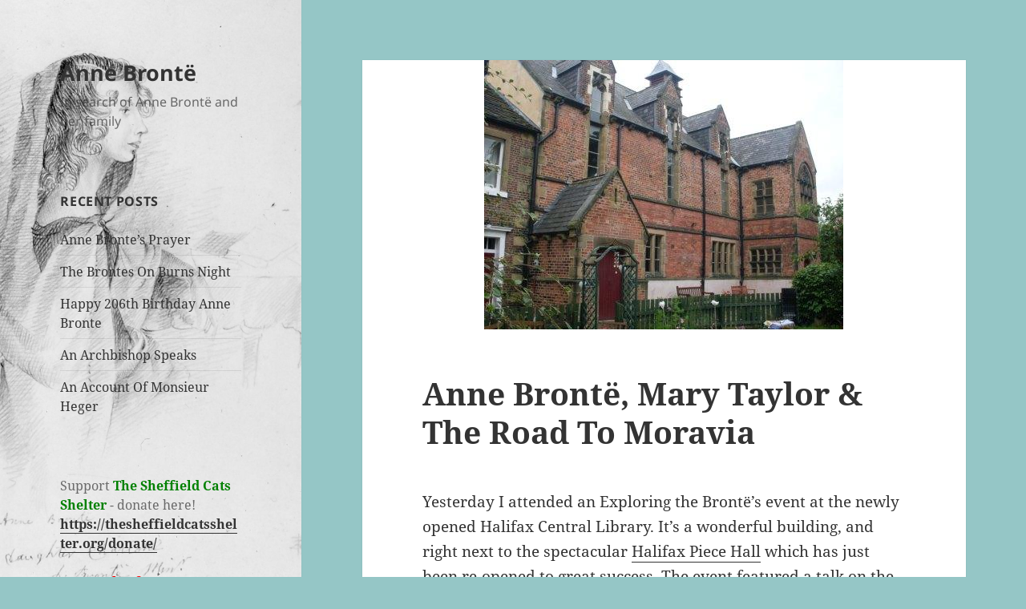

--- FILE ---
content_type: text/html; charset=UTF-8
request_url: http://www.annebronte.org/2017/09/10/anne-bronte-mary-taylor-the-road-to-moravia/
body_size: 15331
content:
<!DOCTYPE html>
<html lang="en-GB" class="no-js">
<head>
	<meta charset="UTF-8">
	<meta name="viewport" content="width=device-width">
	<link rel="profile" href="https://gmpg.org/xfn/11">
	<link rel="pingback" href="http://www.annebronte.org/xmlrpc.php">
	<script>(function(html){html.className = html.className.replace(/\bno-js\b/,'js')})(document.documentElement);</script>
<title>Anne Brontë, Mary Taylor &#038; The Road To Moravia &#8211; Anne Brontë</title>
<meta name='robots' content='max-image-preview:large' />
<link rel='dns-prefetch' href='//secure.gravatar.com' />
<link rel='dns-prefetch' href='//stats.wp.com' />
<link rel='dns-prefetch' href='//v0.wordpress.com' />
<link rel="alternate" type="application/rss+xml" title="Anne Brontë &raquo; Feed" href="http://www.annebronte.org/feed/" />
<link rel="alternate" type="application/rss+xml" title="Anne Brontë &raquo; Comments Feed" href="http://www.annebronte.org/comments/feed/" />
<link rel="alternate" type="application/rss+xml" title="Anne Brontë &raquo; Anne Brontë, Mary Taylor &#038; The Road To Moravia Comments Feed" href="http://www.annebronte.org/2017/09/10/anne-bronte-mary-taylor-the-road-to-moravia/feed/" />
<script>
window._wpemojiSettings = {"baseUrl":"https:\/\/s.w.org\/images\/core\/emoji\/14.0.0\/72x72\/","ext":".png","svgUrl":"https:\/\/s.w.org\/images\/core\/emoji\/14.0.0\/svg\/","svgExt":".svg","source":{"concatemoji":"http:\/\/www.annebronte.org\/wp-includes\/js\/wp-emoji-release.min.js?ver=6.3.7"}};
/*! This file is auto-generated */
!function(i,n){var o,s,e;function c(e){try{var t={supportTests:e,timestamp:(new Date).valueOf()};sessionStorage.setItem(o,JSON.stringify(t))}catch(e){}}function p(e,t,n){e.clearRect(0,0,e.canvas.width,e.canvas.height),e.fillText(t,0,0);var t=new Uint32Array(e.getImageData(0,0,e.canvas.width,e.canvas.height).data),r=(e.clearRect(0,0,e.canvas.width,e.canvas.height),e.fillText(n,0,0),new Uint32Array(e.getImageData(0,0,e.canvas.width,e.canvas.height).data));return t.every(function(e,t){return e===r[t]})}function u(e,t,n){switch(t){case"flag":return n(e,"\ud83c\udff3\ufe0f\u200d\u26a7\ufe0f","\ud83c\udff3\ufe0f\u200b\u26a7\ufe0f")?!1:!n(e,"\ud83c\uddfa\ud83c\uddf3","\ud83c\uddfa\u200b\ud83c\uddf3")&&!n(e,"\ud83c\udff4\udb40\udc67\udb40\udc62\udb40\udc65\udb40\udc6e\udb40\udc67\udb40\udc7f","\ud83c\udff4\u200b\udb40\udc67\u200b\udb40\udc62\u200b\udb40\udc65\u200b\udb40\udc6e\u200b\udb40\udc67\u200b\udb40\udc7f");case"emoji":return!n(e,"\ud83e\udef1\ud83c\udffb\u200d\ud83e\udef2\ud83c\udfff","\ud83e\udef1\ud83c\udffb\u200b\ud83e\udef2\ud83c\udfff")}return!1}function f(e,t,n){var r="undefined"!=typeof WorkerGlobalScope&&self instanceof WorkerGlobalScope?new OffscreenCanvas(300,150):i.createElement("canvas"),a=r.getContext("2d",{willReadFrequently:!0}),o=(a.textBaseline="top",a.font="600 32px Arial",{});return e.forEach(function(e){o[e]=t(a,e,n)}),o}function t(e){var t=i.createElement("script");t.src=e,t.defer=!0,i.head.appendChild(t)}"undefined"!=typeof Promise&&(o="wpEmojiSettingsSupports",s=["flag","emoji"],n.supports={everything:!0,everythingExceptFlag:!0},e=new Promise(function(e){i.addEventListener("DOMContentLoaded",e,{once:!0})}),new Promise(function(t){var n=function(){try{var e=JSON.parse(sessionStorage.getItem(o));if("object"==typeof e&&"number"==typeof e.timestamp&&(new Date).valueOf()<e.timestamp+604800&&"object"==typeof e.supportTests)return e.supportTests}catch(e){}return null}();if(!n){if("undefined"!=typeof Worker&&"undefined"!=typeof OffscreenCanvas&&"undefined"!=typeof URL&&URL.createObjectURL&&"undefined"!=typeof Blob)try{var e="postMessage("+f.toString()+"("+[JSON.stringify(s),u.toString(),p.toString()].join(",")+"));",r=new Blob([e],{type:"text/javascript"}),a=new Worker(URL.createObjectURL(r),{name:"wpTestEmojiSupports"});return void(a.onmessage=function(e){c(n=e.data),a.terminate(),t(n)})}catch(e){}c(n=f(s,u,p))}t(n)}).then(function(e){for(var t in e)n.supports[t]=e[t],n.supports.everything=n.supports.everything&&n.supports[t],"flag"!==t&&(n.supports.everythingExceptFlag=n.supports.everythingExceptFlag&&n.supports[t]);n.supports.everythingExceptFlag=n.supports.everythingExceptFlag&&!n.supports.flag,n.DOMReady=!1,n.readyCallback=function(){n.DOMReady=!0}}).then(function(){return e}).then(function(){var e;n.supports.everything||(n.readyCallback(),(e=n.source||{}).concatemoji?t(e.concatemoji):e.wpemoji&&e.twemoji&&(t(e.twemoji),t(e.wpemoji)))}))}((window,document),window._wpemojiSettings);
</script>
<style>
img.wp-smiley,
img.emoji {
	display: inline !important;
	border: none !important;
	box-shadow: none !important;
	height: 1em !important;
	width: 1em !important;
	margin: 0 0.07em !important;
	vertical-align: -0.1em !important;
	background: none !important;
	padding: 0 !important;
}
</style>
	<link rel='stylesheet' id='twentyfifteen-jetpack-css' href='http://www.annebronte.org/wp-content/plugins/jetpack/modules/theme-tools/compat/twentyfifteen.css?ver=12.5.1' media='all' />
<link rel='stylesheet' id='wp-block-library-css' href='http://www.annebronte.org/wp-includes/css/dist/block-library/style.min.css?ver=6.3.7' media='all' />
<style id='wp-block-library-inline-css'>
.has-text-align-justify{text-align:justify;}
</style>
<style id='wp-block-library-theme-inline-css'>
.wp-block-audio figcaption{color:#555;font-size:13px;text-align:center}.is-dark-theme .wp-block-audio figcaption{color:hsla(0,0%,100%,.65)}.wp-block-audio{margin:0 0 1em}.wp-block-code{border:1px solid #ccc;border-radius:4px;font-family:Menlo,Consolas,monaco,monospace;padding:.8em 1em}.wp-block-embed figcaption{color:#555;font-size:13px;text-align:center}.is-dark-theme .wp-block-embed figcaption{color:hsla(0,0%,100%,.65)}.wp-block-embed{margin:0 0 1em}.blocks-gallery-caption{color:#555;font-size:13px;text-align:center}.is-dark-theme .blocks-gallery-caption{color:hsla(0,0%,100%,.65)}.wp-block-image figcaption{color:#555;font-size:13px;text-align:center}.is-dark-theme .wp-block-image figcaption{color:hsla(0,0%,100%,.65)}.wp-block-image{margin:0 0 1em}.wp-block-pullquote{border-bottom:4px solid;border-top:4px solid;color:currentColor;margin-bottom:1.75em}.wp-block-pullquote cite,.wp-block-pullquote footer,.wp-block-pullquote__citation{color:currentColor;font-size:.8125em;font-style:normal;text-transform:uppercase}.wp-block-quote{border-left:.25em solid;margin:0 0 1.75em;padding-left:1em}.wp-block-quote cite,.wp-block-quote footer{color:currentColor;font-size:.8125em;font-style:normal;position:relative}.wp-block-quote.has-text-align-right{border-left:none;border-right:.25em solid;padding-left:0;padding-right:1em}.wp-block-quote.has-text-align-center{border:none;padding-left:0}.wp-block-quote.is-large,.wp-block-quote.is-style-large,.wp-block-quote.is-style-plain{border:none}.wp-block-search .wp-block-search__label{font-weight:700}.wp-block-search__button{border:1px solid #ccc;padding:.375em .625em}:where(.wp-block-group.has-background){padding:1.25em 2.375em}.wp-block-separator.has-css-opacity{opacity:.4}.wp-block-separator{border:none;border-bottom:2px solid;margin-left:auto;margin-right:auto}.wp-block-separator.has-alpha-channel-opacity{opacity:1}.wp-block-separator:not(.is-style-wide):not(.is-style-dots){width:100px}.wp-block-separator.has-background:not(.is-style-dots){border-bottom:none;height:1px}.wp-block-separator.has-background:not(.is-style-wide):not(.is-style-dots){height:2px}.wp-block-table{margin:0 0 1em}.wp-block-table td,.wp-block-table th{word-break:normal}.wp-block-table figcaption{color:#555;font-size:13px;text-align:center}.is-dark-theme .wp-block-table figcaption{color:hsla(0,0%,100%,.65)}.wp-block-video figcaption{color:#555;font-size:13px;text-align:center}.is-dark-theme .wp-block-video figcaption{color:hsla(0,0%,100%,.65)}.wp-block-video{margin:0 0 1em}.wp-block-template-part.has-background{margin-bottom:0;margin-top:0;padding:1.25em 2.375em}
</style>
<link rel='stylesheet' id='jetpack-videopress-video-block-view-css' href='http://www.annebronte.org/wp-content/plugins/jetpack/jetpack_vendor/automattic/jetpack-videopress/build/block-editor/blocks/video/view.css?minify=false&#038;ver=34ae973733627b74a14e' media='all' />
<link rel='stylesheet' id='mediaelement-css' href='http://www.annebronte.org/wp-includes/js/mediaelement/mediaelementplayer-legacy.min.css?ver=4.2.17' media='all' />
<link rel='stylesheet' id='wp-mediaelement-css' href='http://www.annebronte.org/wp-includes/js/mediaelement/wp-mediaelement.min.css?ver=6.3.7' media='all' />
<style id='classic-theme-styles-inline-css'>
/*! This file is auto-generated */
.wp-block-button__link{color:#fff;background-color:#32373c;border-radius:9999px;box-shadow:none;text-decoration:none;padding:calc(.667em + 2px) calc(1.333em + 2px);font-size:1.125em}.wp-block-file__button{background:#32373c;color:#fff;text-decoration:none}
</style>
<style id='global-styles-inline-css'>
body{--wp--preset--color--black: #000000;--wp--preset--color--cyan-bluish-gray: #abb8c3;--wp--preset--color--white: #fff;--wp--preset--color--pale-pink: #f78da7;--wp--preset--color--vivid-red: #cf2e2e;--wp--preset--color--luminous-vivid-orange: #ff6900;--wp--preset--color--luminous-vivid-amber: #fcb900;--wp--preset--color--light-green-cyan: #7bdcb5;--wp--preset--color--vivid-green-cyan: #00d084;--wp--preset--color--pale-cyan-blue: #8ed1fc;--wp--preset--color--vivid-cyan-blue: #0693e3;--wp--preset--color--vivid-purple: #9b51e0;--wp--preset--color--dark-gray: #111;--wp--preset--color--light-gray: #f1f1f1;--wp--preset--color--yellow: #f4ca16;--wp--preset--color--dark-brown: #352712;--wp--preset--color--medium-pink: #e53b51;--wp--preset--color--light-pink: #ffe5d1;--wp--preset--color--dark-purple: #2e2256;--wp--preset--color--purple: #674970;--wp--preset--color--blue-gray: #22313f;--wp--preset--color--bright-blue: #55c3dc;--wp--preset--color--light-blue: #e9f2f9;--wp--preset--gradient--vivid-cyan-blue-to-vivid-purple: linear-gradient(135deg,rgba(6,147,227,1) 0%,rgb(155,81,224) 100%);--wp--preset--gradient--light-green-cyan-to-vivid-green-cyan: linear-gradient(135deg,rgb(122,220,180) 0%,rgb(0,208,130) 100%);--wp--preset--gradient--luminous-vivid-amber-to-luminous-vivid-orange: linear-gradient(135deg,rgba(252,185,0,1) 0%,rgba(255,105,0,1) 100%);--wp--preset--gradient--luminous-vivid-orange-to-vivid-red: linear-gradient(135deg,rgba(255,105,0,1) 0%,rgb(207,46,46) 100%);--wp--preset--gradient--very-light-gray-to-cyan-bluish-gray: linear-gradient(135deg,rgb(238,238,238) 0%,rgb(169,184,195) 100%);--wp--preset--gradient--cool-to-warm-spectrum: linear-gradient(135deg,rgb(74,234,220) 0%,rgb(151,120,209) 20%,rgb(207,42,186) 40%,rgb(238,44,130) 60%,rgb(251,105,98) 80%,rgb(254,248,76) 100%);--wp--preset--gradient--blush-light-purple: linear-gradient(135deg,rgb(255,206,236) 0%,rgb(152,150,240) 100%);--wp--preset--gradient--blush-bordeaux: linear-gradient(135deg,rgb(254,205,165) 0%,rgb(254,45,45) 50%,rgb(107,0,62) 100%);--wp--preset--gradient--luminous-dusk: linear-gradient(135deg,rgb(255,203,112) 0%,rgb(199,81,192) 50%,rgb(65,88,208) 100%);--wp--preset--gradient--pale-ocean: linear-gradient(135deg,rgb(255,245,203) 0%,rgb(182,227,212) 50%,rgb(51,167,181) 100%);--wp--preset--gradient--electric-grass: linear-gradient(135deg,rgb(202,248,128) 0%,rgb(113,206,126) 100%);--wp--preset--gradient--midnight: linear-gradient(135deg,rgb(2,3,129) 0%,rgb(40,116,252) 100%);--wp--preset--gradient--dark-gray-gradient-gradient: linear-gradient(90deg, rgba(17,17,17,1) 0%, rgba(42,42,42,1) 100%);--wp--preset--gradient--light-gray-gradient: linear-gradient(90deg, rgba(241,241,241,1) 0%, rgba(215,215,215,1) 100%);--wp--preset--gradient--white-gradient: linear-gradient(90deg, rgba(255,255,255,1) 0%, rgba(230,230,230,1) 100%);--wp--preset--gradient--yellow-gradient: linear-gradient(90deg, rgba(244,202,22,1) 0%, rgba(205,168,10,1) 100%);--wp--preset--gradient--dark-brown-gradient: linear-gradient(90deg, rgba(53,39,18,1) 0%, rgba(91,67,31,1) 100%);--wp--preset--gradient--medium-pink-gradient: linear-gradient(90deg, rgba(229,59,81,1) 0%, rgba(209,28,51,1) 100%);--wp--preset--gradient--light-pink-gradient: linear-gradient(90deg, rgba(255,229,209,1) 0%, rgba(255,200,158,1) 100%);--wp--preset--gradient--dark-purple-gradient: linear-gradient(90deg, rgba(46,34,86,1) 0%, rgba(66,48,123,1) 100%);--wp--preset--gradient--purple-gradient: linear-gradient(90deg, rgba(103,73,112,1) 0%, rgba(131,93,143,1) 100%);--wp--preset--gradient--blue-gray-gradient: linear-gradient(90deg, rgba(34,49,63,1) 0%, rgba(52,75,96,1) 100%);--wp--preset--gradient--bright-blue-gradient: linear-gradient(90deg, rgba(85,195,220,1) 0%, rgba(43,180,211,1) 100%);--wp--preset--gradient--light-blue-gradient: linear-gradient(90deg, rgba(233,242,249,1) 0%, rgba(193,218,238,1) 100%);--wp--preset--font-size--small: 13px;--wp--preset--font-size--medium: 20px;--wp--preset--font-size--large: 36px;--wp--preset--font-size--x-large: 42px;--wp--preset--spacing--20: 0.44rem;--wp--preset--spacing--30: 0.67rem;--wp--preset--spacing--40: 1rem;--wp--preset--spacing--50: 1.5rem;--wp--preset--spacing--60: 2.25rem;--wp--preset--spacing--70: 3.38rem;--wp--preset--spacing--80: 5.06rem;--wp--preset--shadow--natural: 6px 6px 9px rgba(0, 0, 0, 0.2);--wp--preset--shadow--deep: 12px 12px 50px rgba(0, 0, 0, 0.4);--wp--preset--shadow--sharp: 6px 6px 0px rgba(0, 0, 0, 0.2);--wp--preset--shadow--outlined: 6px 6px 0px -3px rgba(255, 255, 255, 1), 6px 6px rgba(0, 0, 0, 1);--wp--preset--shadow--crisp: 6px 6px 0px rgba(0, 0, 0, 1);}:where(.is-layout-flex){gap: 0.5em;}:where(.is-layout-grid){gap: 0.5em;}body .is-layout-flow > .alignleft{float: left;margin-inline-start: 0;margin-inline-end: 2em;}body .is-layout-flow > .alignright{float: right;margin-inline-start: 2em;margin-inline-end: 0;}body .is-layout-flow > .aligncenter{margin-left: auto !important;margin-right: auto !important;}body .is-layout-constrained > .alignleft{float: left;margin-inline-start: 0;margin-inline-end: 2em;}body .is-layout-constrained > .alignright{float: right;margin-inline-start: 2em;margin-inline-end: 0;}body .is-layout-constrained > .aligncenter{margin-left: auto !important;margin-right: auto !important;}body .is-layout-constrained > :where(:not(.alignleft):not(.alignright):not(.alignfull)){max-width: var(--wp--style--global--content-size);margin-left: auto !important;margin-right: auto !important;}body .is-layout-constrained > .alignwide{max-width: var(--wp--style--global--wide-size);}body .is-layout-flex{display: flex;}body .is-layout-flex{flex-wrap: wrap;align-items: center;}body .is-layout-flex > *{margin: 0;}body .is-layout-grid{display: grid;}body .is-layout-grid > *{margin: 0;}:where(.wp-block-columns.is-layout-flex){gap: 2em;}:where(.wp-block-columns.is-layout-grid){gap: 2em;}:where(.wp-block-post-template.is-layout-flex){gap: 1.25em;}:where(.wp-block-post-template.is-layout-grid){gap: 1.25em;}.has-black-color{color: var(--wp--preset--color--black) !important;}.has-cyan-bluish-gray-color{color: var(--wp--preset--color--cyan-bluish-gray) !important;}.has-white-color{color: var(--wp--preset--color--white) !important;}.has-pale-pink-color{color: var(--wp--preset--color--pale-pink) !important;}.has-vivid-red-color{color: var(--wp--preset--color--vivid-red) !important;}.has-luminous-vivid-orange-color{color: var(--wp--preset--color--luminous-vivid-orange) !important;}.has-luminous-vivid-amber-color{color: var(--wp--preset--color--luminous-vivid-amber) !important;}.has-light-green-cyan-color{color: var(--wp--preset--color--light-green-cyan) !important;}.has-vivid-green-cyan-color{color: var(--wp--preset--color--vivid-green-cyan) !important;}.has-pale-cyan-blue-color{color: var(--wp--preset--color--pale-cyan-blue) !important;}.has-vivid-cyan-blue-color{color: var(--wp--preset--color--vivid-cyan-blue) !important;}.has-vivid-purple-color{color: var(--wp--preset--color--vivid-purple) !important;}.has-black-background-color{background-color: var(--wp--preset--color--black) !important;}.has-cyan-bluish-gray-background-color{background-color: var(--wp--preset--color--cyan-bluish-gray) !important;}.has-white-background-color{background-color: var(--wp--preset--color--white) !important;}.has-pale-pink-background-color{background-color: var(--wp--preset--color--pale-pink) !important;}.has-vivid-red-background-color{background-color: var(--wp--preset--color--vivid-red) !important;}.has-luminous-vivid-orange-background-color{background-color: var(--wp--preset--color--luminous-vivid-orange) !important;}.has-luminous-vivid-amber-background-color{background-color: var(--wp--preset--color--luminous-vivid-amber) !important;}.has-light-green-cyan-background-color{background-color: var(--wp--preset--color--light-green-cyan) !important;}.has-vivid-green-cyan-background-color{background-color: var(--wp--preset--color--vivid-green-cyan) !important;}.has-pale-cyan-blue-background-color{background-color: var(--wp--preset--color--pale-cyan-blue) !important;}.has-vivid-cyan-blue-background-color{background-color: var(--wp--preset--color--vivid-cyan-blue) !important;}.has-vivid-purple-background-color{background-color: var(--wp--preset--color--vivid-purple) !important;}.has-black-border-color{border-color: var(--wp--preset--color--black) !important;}.has-cyan-bluish-gray-border-color{border-color: var(--wp--preset--color--cyan-bluish-gray) !important;}.has-white-border-color{border-color: var(--wp--preset--color--white) !important;}.has-pale-pink-border-color{border-color: var(--wp--preset--color--pale-pink) !important;}.has-vivid-red-border-color{border-color: var(--wp--preset--color--vivid-red) !important;}.has-luminous-vivid-orange-border-color{border-color: var(--wp--preset--color--luminous-vivid-orange) !important;}.has-luminous-vivid-amber-border-color{border-color: var(--wp--preset--color--luminous-vivid-amber) !important;}.has-light-green-cyan-border-color{border-color: var(--wp--preset--color--light-green-cyan) !important;}.has-vivid-green-cyan-border-color{border-color: var(--wp--preset--color--vivid-green-cyan) !important;}.has-pale-cyan-blue-border-color{border-color: var(--wp--preset--color--pale-cyan-blue) !important;}.has-vivid-cyan-blue-border-color{border-color: var(--wp--preset--color--vivid-cyan-blue) !important;}.has-vivid-purple-border-color{border-color: var(--wp--preset--color--vivid-purple) !important;}.has-vivid-cyan-blue-to-vivid-purple-gradient-background{background: var(--wp--preset--gradient--vivid-cyan-blue-to-vivid-purple) !important;}.has-light-green-cyan-to-vivid-green-cyan-gradient-background{background: var(--wp--preset--gradient--light-green-cyan-to-vivid-green-cyan) !important;}.has-luminous-vivid-amber-to-luminous-vivid-orange-gradient-background{background: var(--wp--preset--gradient--luminous-vivid-amber-to-luminous-vivid-orange) !important;}.has-luminous-vivid-orange-to-vivid-red-gradient-background{background: var(--wp--preset--gradient--luminous-vivid-orange-to-vivid-red) !important;}.has-very-light-gray-to-cyan-bluish-gray-gradient-background{background: var(--wp--preset--gradient--very-light-gray-to-cyan-bluish-gray) !important;}.has-cool-to-warm-spectrum-gradient-background{background: var(--wp--preset--gradient--cool-to-warm-spectrum) !important;}.has-blush-light-purple-gradient-background{background: var(--wp--preset--gradient--blush-light-purple) !important;}.has-blush-bordeaux-gradient-background{background: var(--wp--preset--gradient--blush-bordeaux) !important;}.has-luminous-dusk-gradient-background{background: var(--wp--preset--gradient--luminous-dusk) !important;}.has-pale-ocean-gradient-background{background: var(--wp--preset--gradient--pale-ocean) !important;}.has-electric-grass-gradient-background{background: var(--wp--preset--gradient--electric-grass) !important;}.has-midnight-gradient-background{background: var(--wp--preset--gradient--midnight) !important;}.has-small-font-size{font-size: var(--wp--preset--font-size--small) !important;}.has-medium-font-size{font-size: var(--wp--preset--font-size--medium) !important;}.has-large-font-size{font-size: var(--wp--preset--font-size--large) !important;}.has-x-large-font-size{font-size: var(--wp--preset--font-size--x-large) !important;}
.wp-block-navigation a:where(:not(.wp-element-button)){color: inherit;}
:where(.wp-block-post-template.is-layout-flex){gap: 1.25em;}:where(.wp-block-post-template.is-layout-grid){gap: 1.25em;}
:where(.wp-block-columns.is-layout-flex){gap: 2em;}:where(.wp-block-columns.is-layout-grid){gap: 2em;}
.wp-block-pullquote{font-size: 1.5em;line-height: 1.6;}
</style>
<link rel='stylesheet' id='twentyfifteen-fonts-css' href='http://www.annebronte.org/wp-content/themes/twentyfifteen/assets/fonts/noto-sans-plus-noto-serif-plus-inconsolata.css?ver=20230328' media='all' />
<link rel='stylesheet' id='genericons-css' href='http://www.annebronte.org/wp-content/plugins/jetpack/_inc/genericons/genericons/genericons.css?ver=3.1' media='all' />
<link rel='stylesheet' id='twentyfifteen-style-css' href='http://www.annebronte.org/wp-content/themes/twentyfifteen/style.css?ver=20230808' media='all' />
<style id='twentyfifteen-style-inline-css'>

			.post-navigation .nav-previous { background-image: url(http://www.annebronte.org/wp-content/uploads/2017/09/roeheadAB.jpg); }
			.post-navigation .nav-previous .post-title, .post-navigation .nav-previous a:hover .post-title, .post-navigation .nav-previous .meta-nav { color: #fff; }
			.post-navigation .nav-previous a:before { background-color: rgba(0, 0, 0, 0.4); }
		
			.post-navigation .nav-next { background-image: url(http://www.annebronte.org/wp-content/uploads/2017/09/Wuthering-Heights-Olivier-825x510.jpg); border-top: 0; }
			.post-navigation .nav-next .post-title, .post-navigation .nav-next a:hover .post-title, .post-navigation .nav-next .meta-nav { color: #fff; }
			.post-navigation .nav-next a:before { background-color: rgba(0, 0, 0, 0.4); }
		
</style>
<link rel='stylesheet' id='twentyfifteen-block-style-css' href='http://www.annebronte.org/wp-content/themes/twentyfifteen/css/blocks.css?ver=20230623' media='all' />
<link rel='stylesheet' id='jetpack_css-css' href='http://www.annebronte.org/wp-content/plugins/jetpack/css/jetpack.css?ver=12.5.1' media='all' />
<script src='http://www.annebronte.org/wp-includes/js/jquery/jquery.min.js?ver=3.7.0' id='jquery-core-js'></script>
<script src='http://www.annebronte.org/wp-includes/js/jquery/jquery-migrate.min.js?ver=3.4.1' id='jquery-migrate-js'></script>
<link rel="https://api.w.org/" href="http://www.annebronte.org/wp-json/" /><link rel="alternate" type="application/json" href="http://www.annebronte.org/wp-json/wp/v2/posts/560" /><link rel="EditURI" type="application/rsd+xml" title="RSD" href="http://www.annebronte.org/xmlrpc.php?rsd" />
<meta name="generator" content="WordPress 6.3.7" />
<link rel="canonical" href="http://www.annebronte.org/2017/09/10/anne-bronte-mary-taylor-the-road-to-moravia/" />
<link rel='shortlink' href='https://wp.me/p6M2Lg-92' />
<link rel="alternate" type="application/json+oembed" href="http://www.annebronte.org/wp-json/oembed/1.0/embed?url=http%3A%2F%2Fwww.annebronte.org%2F2017%2F09%2F10%2Fanne-bronte-mary-taylor-the-road-to-moravia%2F" />
<link rel="alternate" type="text/xml+oembed" href="http://www.annebronte.org/wp-json/oembed/1.0/embed?url=http%3A%2F%2Fwww.annebronte.org%2F2017%2F09%2F10%2Fanne-bronte-mary-taylor-the-road-to-moravia%2F&#038;format=xml" />
	<style>img#wpstats{display:none}</style>
				<style type="text/css" id="twentyfifteen-header-css">
				.site-header {

			/*
			 * No shorthand so the Customizer can override individual properties.
			 * @see https://core.trac.wordpress.org/ticket/31460
			 */
			background-image: url(http://www.annebronte.org/wp-content/uploads/2017/03/cropped-6-smaller.jpg);
			background-repeat: no-repeat;
			background-position: 50% 50%;
			-webkit-background-size: cover;
			-moz-background-size:    cover;
			-o-background-size:      cover;
			background-size:         cover;
		}

		@media screen and (min-width: 59.6875em) {
			body:before {

				/*
				 * No shorthand so the Customizer can override individual properties.
				 * @see https://core.trac.wordpress.org/ticket/31460
				 */
				background-image: url(http://www.annebronte.org/wp-content/uploads/2017/03/cropped-6-smaller.jpg);
				background-repeat: no-repeat;
				background-position: 100% 50%;
				-webkit-background-size: cover;
				-moz-background-size:    cover;
				-o-background-size:      cover;
				background-size:         cover;
				border-right: 0;
			}

			.site-header {
				background: transparent;
			}
		}
				</style>
		<style id="custom-background-css">
body.custom-background { background-color: #95c6c6; }
</style>
	
<!-- Jetpack Open Graph Tags -->
<meta property="og:type" content="article" />
<meta property="og:title" content="Anne Brontë, Mary Taylor &#038; The Road To Moravia" />
<meta property="og:url" content="http://www.annebronte.org/2017/09/10/anne-bronte-mary-taylor-the-road-to-moravia/" />
<meta property="og:description" content="Yesterday I attended an Exploring the Brontë&#8217;s event at the newly opened Halifax Central Library. It&#8217;s a wonderful building, and right next to the spectacular Halifax Piece Hall which h…" />
<meta property="article:published_time" content="2017-09-10T10:18:37+00:00" />
<meta property="article:modified_time" content="2017-09-10T10:34:18+00:00" />
<meta property="og:site_name" content="Anne Brontë" />
<meta property="og:image" content="http://www.annebronte.org/wp-content/uploads/2017/09/Gomersal-Moravian-church.jpg" />
<meta property="og:image:width" content="448" />
<meta property="og:image:height" content="336" />
<meta property="og:image:alt" content="" />
<meta property="og:locale" content="en_GB" />
<meta name="twitter:text:title" content="Anne Brontë, Mary Taylor &#038; The Road To Moravia" />
<meta name="twitter:image" content="http://www.annebronte.org/wp-content/uploads/2017/09/Gomersal-Moravian-church.jpg?w=640" />
<meta name="twitter:card" content="summary_large_image" />

<!-- End Jetpack Open Graph Tags -->
<link rel="icon" href="http://www.annebronte.org/wp-content/uploads/2017/03/cropped-ISABtower-32x32.jpg" sizes="32x32" />
<link rel="icon" href="http://www.annebronte.org/wp-content/uploads/2017/03/cropped-ISABtower-192x192.jpg" sizes="192x192" />
<link rel="apple-touch-icon" href="http://www.annebronte.org/wp-content/uploads/2017/03/cropped-ISABtower-180x180.jpg" />
<meta name="msapplication-TileImage" content="http://www.annebronte.org/wp-content/uploads/2017/03/cropped-ISABtower-270x270.jpg" />

<script type='text/javascript' src='http://www.annebronte.org/wp-content/plugins/wp-spamshield/js/jscripts.php'></script> 
</head>

<body class="post-template-default single single-post postid-560 single-format-standard custom-background wp-embed-responsive">
<div id="page" class="hfeed site">
	<a class="skip-link screen-reader-text" href="#content">
		Skip to content	</a>

	<div id="sidebar" class="sidebar">
		<header id="masthead" class="site-header">
			<div class="site-branding">
										<p class="site-title"><a href="http://www.annebronte.org/" rel="home">Anne Brontë</a></p>
												<p class="site-description">In search of Anne Brontë and her family</p>
										<button class="secondary-toggle">Menu and widgets</button>
			</div><!-- .site-branding -->
		</header><!-- .site-header -->

			<div id="secondary" class="secondary">

		
		
					<div id="widget-area" class="widget-area" role="complementary">
				
		<aside id="recent-posts-2" class="widget widget_recent_entries">
		<h2 class="widget-title">Recent Posts</h2><nav aria-label="Recent Posts">
		<ul>
											<li>
					<a href="http://www.annebronte.org/2026/02/01/anne-brontes-prayer/">Anne Bronte&#8217;s Prayer</a>
									</li>
											<li>
					<a href="http://www.annebronte.org/2026/01/25/the-brontes-on-burns-night/">The Brontes On Burns Night</a>
									</li>
											<li>
					<a href="http://www.annebronte.org/2026/01/18/happy-206th-birthday-anne-bronte/">Happy 206th Birthday Anne Bronte</a>
									</li>
											<li>
					<a href="http://www.annebronte.org/2026/01/11/an-archbishop-speaks/">An Archbishop Speaks</a>
									</li>
											<li>
					<a href="http://www.annebronte.org/2026/01/04/an-account-of-monsieur-heger/">An Account Of Monsieur Heger</a>
									</li>
					</ul>

		</nav></aside><aside id="text-3" class="widget widget_text">			<div class="textwidget">Support <b><font color=green>The Sheffield Cats Shelter</font color></b> - donate here!<b><a> https://thesheffieldcatsshelter.org/donate/</a></b><br><br><b><font color=red>In Search Of Anne Bronte</font color></b> by Nick Holland <b>now available in paperback here:<font color=blue><a>https://goo.gl/ohA1Sg</a></font color></b></div>
		</aside><aside id="blog_subscription-2" class="widget widget_blog_subscription jetpack_subscription_widget"><h2 class="widget-title">Subscribe to the Anne Bronte blog today!</h2>
			<div class="wp-block-jetpack-subscriptions__container">
			<form action="#" method="post" accept-charset="utf-8" id="subscribe-blog-blog_subscription-2"
				data-blog="100108378"
				data-post_access_level="everybody" >
									<div id="subscribe-text"><p>Please enter your email address to subscribe to my Anne Bronte blog and receive notifications of new posts by email. Thanks!</p>
</div>
										<p id="subscribe-email">
						<label id="jetpack-subscribe-label"
							class="screen-reader-text"
							for="subscribe-field-blog_subscription-2">
							Email Address						</label>
						<input type="email" name="email" required="required"
																					value=""
							id="subscribe-field-blog_subscription-2"
							placeholder="Email Address"
						/>
					</p>

					<p id="subscribe-submit"
											>
						<input type="hidden" name="action" value="subscribe"/>
						<input type="hidden" name="source" value="http://www.annebronte.org/2017/09/10/anne-bronte-mary-taylor-the-road-to-moravia/"/>
						<input type="hidden" name="sub-type" value="widget"/>
						<input type="hidden" name="redirect_fragment" value="subscribe-blog-blog_subscription-2"/>
												<button type="submit"
															class="wp-block-button__link"
																					name="jetpack_subscriptions_widget"
						>
							Subscribe						</button>
					</p>
							</form>
						</div>
			
</aside><aside id="pages-3" class="widget widget_pages"><h2 class="widget-title">Pages</h2><nav aria-label="Pages">
			<ul>
				<li class="page_item page-item-17"><a href="http://www.annebronte.org/">Anne Brontë: Writer Of Genius, Woman Of Courage</a></li>
<li class="page_item page-item-1300"><a href="http://www.annebronte.org/bronte-books-by-nick-holland/">Brontë Books by Nick Holland</a></li>
<li class="page_item page-item-1295"><a href="http://www.annebronte.org/bronte-links/">Brontë Links</a></li>
<li class="page_item page-item-30"><a href="http://www.annebronte.org/in-search-of-anne-bronte/">In Search Of Anne Brontë</a></li>
<li class="page_item page-item-3918"><a href="http://www.annebronte.org/the-house-of-bronte-podcast-and-youtube/">The House Of Bronte Podcast And YouTube</a></li>
			</ul>

			</nav></aside><aside id="search-2" class="widget widget_search"><form role="search" method="get" class="search-form" action="http://www.annebronte.org/">
				<label>
					<span class="screen-reader-text">Search for:</span>
					<input type="search" class="search-field" placeholder="Search &hellip;" value="" name="s" />
				</label>
				<input type="submit" class="search-submit screen-reader-text" value="Search" />
			</form></aside><aside id="archives-2" class="widget widget_archive"><h2 class="widget-title">Archives</h2><nav aria-label="Archives">
			<ul>
					<li><a href='http://www.annebronte.org/2026/02/'>February 2026</a></li>
	<li><a href='http://www.annebronte.org/2026/01/'>January 2026</a></li>
	<li><a href='http://www.annebronte.org/2025/12/'>December 2025</a></li>
	<li><a href='http://www.annebronte.org/2025/11/'>November 2025</a></li>
	<li><a href='http://www.annebronte.org/2025/10/'>October 2025</a></li>
	<li><a href='http://www.annebronte.org/2025/09/'>September 2025</a></li>
	<li><a href='http://www.annebronte.org/2025/08/'>August 2025</a></li>
	<li><a href='http://www.annebronte.org/2025/07/'>July 2025</a></li>
	<li><a href='http://www.annebronte.org/2025/06/'>June 2025</a></li>
	<li><a href='http://www.annebronte.org/2025/05/'>May 2025</a></li>
	<li><a href='http://www.annebronte.org/2025/04/'>April 2025</a></li>
	<li><a href='http://www.annebronte.org/2025/03/'>March 2025</a></li>
	<li><a href='http://www.annebronte.org/2025/02/'>February 2025</a></li>
	<li><a href='http://www.annebronte.org/2025/01/'>January 2025</a></li>
	<li><a href='http://www.annebronte.org/2024/12/'>December 2024</a></li>
	<li><a href='http://www.annebronte.org/2024/11/'>November 2024</a></li>
	<li><a href='http://www.annebronte.org/2024/10/'>October 2024</a></li>
	<li><a href='http://www.annebronte.org/2024/09/'>September 2024</a></li>
	<li><a href='http://www.annebronte.org/2024/08/'>August 2024</a></li>
	<li><a href='http://www.annebronte.org/2024/07/'>July 2024</a></li>
	<li><a href='http://www.annebronte.org/2024/06/'>June 2024</a></li>
	<li><a href='http://www.annebronte.org/2024/05/'>May 2024</a></li>
	<li><a href='http://www.annebronte.org/2024/04/'>April 2024</a></li>
	<li><a href='http://www.annebronte.org/2024/03/'>March 2024</a></li>
	<li><a href='http://www.annebronte.org/2024/02/'>February 2024</a></li>
	<li><a href='http://www.annebronte.org/2024/01/'>January 2024</a></li>
	<li><a href='http://www.annebronte.org/2023/12/'>December 2023</a></li>
	<li><a href='http://www.annebronte.org/2023/11/'>November 2023</a></li>
	<li><a href='http://www.annebronte.org/2023/10/'>October 2023</a></li>
	<li><a href='http://www.annebronte.org/2023/09/'>September 2023</a></li>
	<li><a href='http://www.annebronte.org/2023/08/'>August 2023</a></li>
	<li><a href='http://www.annebronte.org/2023/07/'>July 2023</a></li>
	<li><a href='http://www.annebronte.org/2023/06/'>June 2023</a></li>
	<li><a href='http://www.annebronte.org/2023/05/'>May 2023</a></li>
	<li><a href='http://www.annebronte.org/2023/04/'>April 2023</a></li>
	<li><a href='http://www.annebronte.org/2023/03/'>March 2023</a></li>
	<li><a href='http://www.annebronte.org/2023/02/'>February 2023</a></li>
	<li><a href='http://www.annebronte.org/2023/01/'>January 2023</a></li>
	<li><a href='http://www.annebronte.org/2022/12/'>December 2022</a></li>
	<li><a href='http://www.annebronte.org/2022/11/'>November 2022</a></li>
	<li><a href='http://www.annebronte.org/2022/10/'>October 2022</a></li>
	<li><a href='http://www.annebronte.org/2022/09/'>September 2022</a></li>
	<li><a href='http://www.annebronte.org/2022/08/'>August 2022</a></li>
	<li><a href='http://www.annebronte.org/2022/07/'>July 2022</a></li>
	<li><a href='http://www.annebronte.org/2022/06/'>June 2022</a></li>
	<li><a href='http://www.annebronte.org/2022/05/'>May 2022</a></li>
	<li><a href='http://www.annebronte.org/2022/04/'>April 2022</a></li>
	<li><a href='http://www.annebronte.org/2022/03/'>March 2022</a></li>
	<li><a href='http://www.annebronte.org/2022/02/'>February 2022</a></li>
	<li><a href='http://www.annebronte.org/2022/01/'>January 2022</a></li>
	<li><a href='http://www.annebronte.org/2021/12/'>December 2021</a></li>
	<li><a href='http://www.annebronte.org/2021/11/'>November 2021</a></li>
	<li><a href='http://www.annebronte.org/2021/10/'>October 2021</a></li>
	<li><a href='http://www.annebronte.org/2021/09/'>September 2021</a></li>
	<li><a href='http://www.annebronte.org/2021/08/'>August 2021</a></li>
	<li><a href='http://www.annebronte.org/2021/07/'>July 2021</a></li>
	<li><a href='http://www.annebronte.org/2021/06/'>June 2021</a></li>
	<li><a href='http://www.annebronte.org/2021/05/'>May 2021</a></li>
	<li><a href='http://www.annebronte.org/2021/04/'>April 2021</a></li>
	<li><a href='http://www.annebronte.org/2021/03/'>March 2021</a></li>
	<li><a href='http://www.annebronte.org/2021/02/'>February 2021</a></li>
	<li><a href='http://www.annebronte.org/2021/01/'>January 2021</a></li>
	<li><a href='http://www.annebronte.org/2020/12/'>December 2020</a></li>
	<li><a href='http://www.annebronte.org/2020/11/'>November 2020</a></li>
	<li><a href='http://www.annebronte.org/2020/10/'>October 2020</a></li>
	<li><a href='http://www.annebronte.org/2020/09/'>September 2020</a></li>
	<li><a href='http://www.annebronte.org/2020/08/'>August 2020</a></li>
	<li><a href='http://www.annebronte.org/2020/07/'>July 2020</a></li>
	<li><a href='http://www.annebronte.org/2020/06/'>June 2020</a></li>
	<li><a href='http://www.annebronte.org/2020/05/'>May 2020</a></li>
	<li><a href='http://www.annebronte.org/2020/04/'>April 2020</a></li>
	<li><a href='http://www.annebronte.org/2020/03/'>March 2020</a></li>
	<li><a href='http://www.annebronte.org/2020/02/'>February 2020</a></li>
	<li><a href='http://www.annebronte.org/2020/01/'>January 2020</a></li>
	<li><a href='http://www.annebronte.org/2019/12/'>December 2019</a></li>
	<li><a href='http://www.annebronte.org/2019/11/'>November 2019</a></li>
	<li><a href='http://www.annebronte.org/2019/10/'>October 2019</a></li>
	<li><a href='http://www.annebronte.org/2019/09/'>September 2019</a></li>
	<li><a href='http://www.annebronte.org/2019/08/'>August 2019</a></li>
	<li><a href='http://www.annebronte.org/2019/07/'>July 2019</a></li>
	<li><a href='http://www.annebronte.org/2019/06/'>June 2019</a></li>
	<li><a href='http://www.annebronte.org/2019/05/'>May 2019</a></li>
	<li><a href='http://www.annebronte.org/2019/04/'>April 2019</a></li>
	<li><a href='http://www.annebronte.org/2019/03/'>March 2019</a></li>
	<li><a href='http://www.annebronte.org/2019/02/'>February 2019</a></li>
	<li><a href='http://www.annebronte.org/2019/01/'>January 2019</a></li>
	<li><a href='http://www.annebronte.org/2018/12/'>December 2018</a></li>
	<li><a href='http://www.annebronte.org/2018/11/'>November 2018</a></li>
	<li><a href='http://www.annebronte.org/2018/10/'>October 2018</a></li>
	<li><a href='http://www.annebronte.org/2018/09/'>September 2018</a></li>
	<li><a href='http://www.annebronte.org/2018/08/'>August 2018</a></li>
	<li><a href='http://www.annebronte.org/2018/07/'>July 2018</a></li>
	<li><a href='http://www.annebronte.org/2018/06/'>June 2018</a></li>
	<li><a href='http://www.annebronte.org/2018/05/'>May 2018</a></li>
	<li><a href='http://www.annebronte.org/2018/04/'>April 2018</a></li>
	<li><a href='http://www.annebronte.org/2018/03/'>March 2018</a></li>
	<li><a href='http://www.annebronte.org/2018/02/'>February 2018</a></li>
	<li><a href='http://www.annebronte.org/2018/01/'>January 2018</a></li>
	<li><a href='http://www.annebronte.org/2017/12/'>December 2017</a></li>
	<li><a href='http://www.annebronte.org/2017/11/'>November 2017</a></li>
	<li><a href='http://www.annebronte.org/2017/10/'>October 2017</a></li>
	<li><a href='http://www.annebronte.org/2017/09/'>September 2017</a></li>
	<li><a href='http://www.annebronte.org/2017/08/'>August 2017</a></li>
	<li><a href='http://www.annebronte.org/2017/07/'>July 2017</a></li>
	<li><a href='http://www.annebronte.org/2017/06/'>June 2017</a></li>
	<li><a href='http://www.annebronte.org/2017/05/'>May 2017</a></li>
	<li><a href='http://www.annebronte.org/2017/04/'>April 2017</a></li>
	<li><a href='http://www.annebronte.org/2017/03/'>March 2017</a></li>
			</ul>

			</nav></aside><aside id="meta-2" class="widget widget_meta"><h2 class="widget-title">Meta</h2><nav aria-label="Meta">
		<ul>
						<li><a href="http://www.annebronte.org/wp-login.php">Log in</a></li>
			<li><a href="http://www.annebronte.org/feed/">Entries feed</a></li>
			<li><a href="http://www.annebronte.org/comments/feed/">Comments feed</a></li>

			<li><a href="https://en-gb.wordpress.org/">WordPress.org</a></li>
		</ul>

		</nav></aside>			</div><!-- .widget-area -->
		
	</div><!-- .secondary -->

	</div><!-- .sidebar -->

	<div id="content" class="site-content">

	<div id="primary" class="content-area">
		<main id="main" class="site-main">

		
<article id="post-560" class="post-560 post type-post status-publish format-standard has-post-thumbnail hentry category-uncategorised">
	
		<div class="post-thumbnail">
			<img width="448" height="336" src="http://www.annebronte.org/wp-content/uploads/2017/09/Gomersal-Moravian-church.jpg" class="attachment-post-thumbnail size-post-thumbnail wp-post-image" alt="" decoding="async" fetchpriority="high" srcset="http://www.annebronte.org/wp-content/uploads/2017/09/Gomersal-Moravian-church.jpg 448w, http://www.annebronte.org/wp-content/uploads/2017/09/Gomersal-Moravian-church-300x225.jpg 300w" sizes="(max-width: 448px) 100vw, 448px" />	</div><!-- .post-thumbnail -->

	
	<header class="entry-header">
		<h1 class="entry-title">Anne Brontë, Mary Taylor &#038; The Road To Moravia</h1>	</header><!-- .entry-header -->

	<div class="entry-content">
		<p class="western">Yesterday I attended an Exploring the Brontë&#8217;s event at the newly opened Halifax Central Library. It&#8217;s a wonderful building, and right next to the spectacular <a href="http://www.annebronte.org/2017/08/01/a-bronte-yorkshire-day-the-halifax-piece-hall/">Halifax Piece Hall</a> which has just been re-opened to great success. The event featured a talk on the Brontë connections to Calderdale by Simon Zonenblick followed by a monologue by talented actress and writer Caroline Lamb of the <a href="https://dangeroustoknow.org/2017/08/02/shirley-at-farfield-mill/">Dangerous To Know</a> theatre company (they&#8217;re producing a stage version of Charlotte&#8217;s &#8216;Shirley&#8217; next week, and it should be a must see). She played Charlotte&#8217;s <a href="http://www.annebronte.org/2017/06/25/the-brontes-and-the-taylors-of-gomersal/">great friend Mary Taylor</a> during her time as a shop owner in New Zealand, opening a succession of letters that reveal&#8230; well, I&#8217;ll leave you to find out, as there are further Exploring The Brontë events planned for Gildersome, London, Manchester, and then who knows? If you get the chance to catch one I highly recommend it.</p>
<figure id="attachment_562" aria-describedby="caption-attachment-562" style="width: 461px" class="wp-caption aligncenter"><img decoding="async" class=" wp-image-562" src="http://www.annebronte.org/wp-content/uploads/2017/09/Caroline-Lamb-1024x768.jpg" alt="Caroline Lamb" width="461" height="346" srcset="http://www.annebronte.org/wp-content/uploads/2017/09/Caroline-Lamb-1024x768.jpg 1024w, http://www.annebronte.org/wp-content/uploads/2017/09/Caroline-Lamb-300x225.jpg 300w, http://www.annebronte.org/wp-content/uploads/2017/09/Caroline-Lamb-768x576.jpg 768w, http://www.annebronte.org/wp-content/uploads/2017/09/Caroline-Lamb.jpg 1200w" sizes="(max-width: 461px) 100vw, 461px" /><figcaption id="caption-attachment-562" class="wp-caption-text">Caroline Lamb as Mary Taylor, photo thanks to Exploring The Brontes</figcaption></figure>
<p class="western">I found Caroline&#8217;s monologue to be beautifully constructed and acted, and very moving too. At one point she mentions Anne Brontë&#8217;s life saving encounter with the Moravian church, and as the church is little known I&#8217;ll be looking at it in today&#8217;s blog. By the way, Mary Taylor herself was probably also a Moravian – athough she and her sister Martha are buried in the cemetery of the Anglican St. Mary&#8217;s church. We know, however, that her family often attended the Moravian church in Gomersal. It still stands and if you want to know what it looks like take a look at the head of this post.</p>
<p class="western">In late 1837 Anne Brontë was a pupil at <a href="http://www.annebronte.org/2017/04/09/anne-bronte-in-mirfield/">Roe Head School in Mirfield</a>, where her older sister Charlotte Brontë was at that time a teacher. Things were going well for Anne; she was bright and studious, had made good friends despite her natural shyness, especially <a href="http://www.annebronte.org/2017/09/03/anne-bronte-at-school-and-her-great-friendship/">Ann Cook</a> who we looked at last week, and had been presented with a certificate for good conduct, but in fact things were going very wrong. As she lay on her bed listening to the wintry wind howl around the hills surrounding Roe Head, seventeen year old Anne was close to death. She had suffered a mental and physical breakdown that would change her life for ever.</p>
<p class="western">Charlotte herself was undergoing deep mental torment at this time, as revealed in her vituperative Roe Head journal, and hadn&#8217;t noticed the changes taking place in Anne. She had become more withdrawn, was eating less, and by stages becoming weaker and weaker until she became bed ridden and almost unable to talk, to breathe. The physical reason for this was described as &#8216;gastric fever&#8217;, which we would today call typhoid. The patient starts off with a flu like condition, followed by gastric problems and an inability to eat, followed by a fever and delirium. After this comes either recovery or death. This physical malaise was a sign of the mental anguish that had consumed Anne, and she knew that it was this that needed curing if she was to have any chance of surviving. The man that Anne turned to for help would have shocked her family, for when this daughter of a Church of England curate asked to see a priest she asked for James la Trobe, of the Moravian church.</p>
<p class="western">The Moravian church, as the name suggests, had its origins in Moravia, now part of the Czech Republic. After increasing persecution in the church fled to Germany in 1722, and then spread into western Europe. In the early eighteenth century two Church of England preachers were making waves in their own establishment, the Wesleys, and they invited the Moravians, who they saw as kindred evangelical spirits, to England. John Wesley himself then joined a Moravian group, before later striking out on his own path that eventually led to what we know today as Methodism.</p>
<figure id="attachment_564" aria-describedby="caption-attachment-564" style="width: 300px" class="wp-caption aligncenter"><img decoding="async" class="size-full wp-image-564" src="http://www.annebronte.org/wp-content/uploads/2017/09/Moravia-map.png" alt="Moravia" width="300" height="250" /><figcaption id="caption-attachment-564" class="wp-caption-text">Moravia in the present day Czech Republic</figcaption></figure>
<p class="western">One particular Moravian stronghold was the West Riding of Yorkshire. They had a church in Mirfield, and another at nearby Gomersal . Anne may have heard about La Trobe, the local Moravian priest, through Charlotte or she may have met him previously at the school, but why did she choose him to hear what could have been her last words?</p>
<p class="western">The Church of England was undergoing a schism. The Methodists founded by the Wesleys had recently split from the official church, leaving Calvinists as the dominant faction. This was a very hard line brand of Protestantism, full of damnation and hell fire. They believed that once a person had sinned they were doomed to everlasting torment, except for a predestined few known as &#8216;the elect&#8217; who would attain paradise whatever their actions were. This world, according to the Calvinists, was destined to be hard and full of pain, rather than one of hope and love.</p>
<p class="western">Whilst Patrick Brontë was certainly not of this Calvinist bend, his daughter Anne heard of their teachings constantly, and they began to eat into her peace of mind. She spent sleepless nights thinking of how her soul was surely already doomed, and worrying for the souls of her beloved family too. It may sound strange to many today, but to Anne the eternal torments of hell were very real, she feared that she really would be thrown into a fiery pit that never dies. It was this that began to consume her thoughts by day and night until her mental torment brought on her physical collapse.</p>
<p class="western">The Moravians, however, had a very different belief system. They believed that all sins could and would be forgiven, that no sinner was lost for ever. Some saw elements of mysticism in the faith and distrusted it, but their idea of forming a personal relationship with a loving God sang to Anne&#8217;s heart and her hopes. Writing in 1897, James la Trobe, by then a bishop in the Moravian church, recalled what happened next:</p>
<p class="western">&#8216;She [Anne Brontë] was suffering from a severe attack of gastric fever which brought her very low, and her voice was barely a whisper; her life hung on a slender thread. She soon got over the shyness natural on seeing a perfect stranger. The words of love, from Jesus, opened her ear to my words, and she was very grateful for my visits. I found her well acquainted with the main truths of the Bible respecting our salvation, but seeing them more through the law than the gospel, more as a requirement from God than His gift in His Son, but her heart opened to the sweet views of salvation, pardon, and peace in the blood of Christ, and, had she died then, I would have counted her His redeemed and ransomed child. It was not til I read Charlotte Brontë&#8217;s &#8216;Life&#8217; [he refers to the biography of Charlotte written by <a href="http://www.annebronte.org/2017/03/20/elizabeth-gaskell-biographer-of-the-brontes/">Elizabeth Gaskell</a>] that I recognised my interesting patient at Roe Head.&#8217;</p>
<figure id="attachment_563" aria-describedby="caption-attachment-563" style="width: 108px" class="wp-caption aligncenter"><img decoding="async" loading="lazy" class="size-full wp-image-563" src="http://www.annebronte.org/wp-content/uploads/2017/09/Bishop-James-La-Trobe.jpg" alt="Bishop James La Trobe" width="108" height="149" /><figcaption id="caption-attachment-563" class="wp-caption-text">Bishop James La Trobe</figcaption></figure>
<p class="western">Anne had found hope, she had found a new form of faith, and her health rallied until she could return home to Haworth. She was now sure of the doctrine, very controversial at the time, of Universal Salvation, whereby every one would eventually find Heaven thanks to a loving and forgiving God. This would be a ray of light in the dark days and years to come to Anne, and it is also at the heart of Helen&#8217;s beliefs expressed in <a href="http://www.annebronte.org/2017/04/02/an-entire-mistake-the-suppression-of-the-tenant-of-wildfell-hall/">The Tenant Of Wildfell Hall</a>.</p>
<p class="western">The Moravian church didn&#8217;t forget Anne Brontë either. Her beautiful poem of faith, The Three Guides written as a dark cloud loomed over her family in 1848, has now become a part of the Moravian hymn book used in her services today. The poem finishes:</p>
<p class="western">&#8216;Spirit of Faith! I&#8217;ll go with thee;<br />
Thou, if I hold thee fast,<br />
Wilt guide, defend, and strengthen me,<br />
And bring me home at last.<br />
By thy help, all things I can do;<br />
In thy strength all things bear.<br />
Teach me, for thou art just and true,<br />
Smile on me, &#8211; thou art fair!&#8217;</p>
<p class="western">Within a year of writing this hymn her strong faith would be put to the ultimate test as first her brother Branwell, then her beloved twin-like sister Emily died, until finally she had to face her own mortality. Tested by fire, her faith did not let her down.</p>
	</div><!-- .entry-content -->

	
	<footer class="entry-footer">
		<span class="posted-on"><span class="screen-reader-text">Posted on </span><a href="http://www.annebronte.org/2017/09/10/anne-bronte-mary-taylor-the-road-to-moravia/" rel="bookmark"><time class="entry-date published" datetime="2017-09-10T11:18:37+01:00">10th September 2017</time><time class="updated" datetime="2017-09-10T11:34:18+01:00">10th September 2017</time></a></span><span class="byline"><span class="author vcard"><span class="screen-reader-text">Author </span><a class="url fn n" href="http://www.annebronte.org/author/insearchofannebrontehotmail-com/">insearchofannebronte@hotmail.com</a></span></span>			</footer><!-- .entry-footer -->

</article><!-- #post-560 -->

<div id="comments" class="comments-area">

	
	
		<div id="respond" class="comment-respond">
		<h3 id="reply-title" class="comment-reply-title">Leave a Reply <small><a rel="nofollow" id="cancel-comment-reply-link" href="/2017/09/10/anne-bronte-mary-taylor-the-road-to-moravia/#respond" style="display:none;">Cancel reply</a></small></h3><form action="http://www.annebronte.org/wp-comments-post.php" method="post" id="commentform" class="comment-form" novalidate><p class="comment-notes"><span id="email-notes">Your email address will not be published.</span> <span class="required-field-message">Required fields are marked <span class="required">*</span></span></p><p class="comment-form-comment"><label for="comment">Comment <span class="required">*</span></label> <textarea id="comment" name="comment" cols="45" rows="8" maxlength="65525" required></textarea></p><p class="comment-form-author"><label for="author">Name <span class="required">*</span></label> <input id="author" name="author" type="text" value="" size="30" maxlength="245" autocomplete="name" required /></p>
<p class="comment-form-email"><label for="email">Email <span class="required">*</span></label> <input id="email" name="email" type="email" value="" size="30" maxlength="100" aria-describedby="email-notes" autocomplete="email" required /></p>
<p class="comment-form-url"><label for="url">Website</label> <input id="url" name="url" type="url" value="" size="30" maxlength="200" autocomplete="url" /></p>
<p class="comment-form-cookies-consent"><input id="wp-comment-cookies-consent" name="wp-comment-cookies-consent" type="checkbox" value="yes" /> <label for="wp-comment-cookies-consent">Save my name, email, and website in this browser for the next time I comment.</label></p>
<p class="comment-subscription-form"><input type="checkbox" name="subscribe_comments" id="subscribe_comments" value="subscribe" style="width: auto; -moz-appearance: checkbox; -webkit-appearance: checkbox;" /> <label class="subscribe-label" id="subscribe-label" for="subscribe_comments">Notify me of follow-up comments by email.</label></p><p class="comment-subscription-form"><input type="checkbox" name="subscribe_blog" id="subscribe_blog" value="subscribe" style="width: auto; -moz-appearance: checkbox; -webkit-appearance: checkbox;" /> <label class="subscribe-label" id="subscribe-blog-label" for="subscribe_blog">Notify me of new posts by email.</label></p><p class="form-submit"><input name="submit" type="submit" id="submit" class="submit" value="Post Comment" /> <input type='hidden' name='comment_post_ID' value='560' id='comment_post_ID' />
<input type='hidden' name='comment_parent' id='comment_parent' value='0' />
</p>
<noscript><input type="hidden" name="JS04X7" value="NS1" /></noscript>
<noscript><p><strong>Currently you have JavaScript disabled. In order to post comments, please make sure JavaScript and Cookies are enabled, and reload the page.</strong> <a href="http://enable-javascript.com/" rel="nofollow external" >Click here for instructions on how to enable JavaScript in your browser.</a></p></noscript>
<p style="display: none !important;"><label>&#916;<textarea name="ak_hp_textarea" cols="45" rows="8" maxlength="100"></textarea></label><input type="hidden" id="ak_js_1" name="ak_js" value="105"/><script>document.getElementById( "ak_js_1" ).setAttribute( "value", ( new Date() ).getTime() );</script></p></form>	</div><!-- #respond -->
	
</div><!-- .comments-area -->

	<nav class="navigation post-navigation" aria-label="Posts">
		<h2 class="screen-reader-text">Post navigation</h2>
		<div class="nav-links"><div class="nav-previous"><a href="http://www.annebronte.org/2017/09/03/anne-bronte-at-school-and-her-great-friendship/" rel="prev"><span class="meta-nav" aria-hidden="true">Previous</span> <span class="screen-reader-text">Previous post:</span> <span class="post-title">Anne Brontë At School And Her Great Friendship</span></a></div><div class="nav-next"><a href="http://www.annebronte.org/2017/09/17/the-brontes-on-film-television-and-in-fiction/" rel="next"><span class="meta-nav" aria-hidden="true">Next</span> <span class="screen-reader-text">Next post:</span> <span class="post-title">The Brontës On Film, Television and in Fiction</span></a></div></div>
	</nav>
		</main><!-- .site-main -->
	</div><!-- .content-area -->


	</div><!-- .site-content -->

	<footer id="colophon" class="site-footer">
		<div class="site-info">
									<a href="https://wordpress.org/" class="imprint">
				Proudly powered by WordPress			</a>
		</div><!-- .site-info -->
	</footer><!-- .site-footer -->

</div><!-- .site -->


<script type='text/javascript'>
/* <![CDATA[ */
r3f5x9JS=escape(document['referrer']);
hf4N='4c1a86aa928f2eeee4726699e235c3b8';
hf4V='6431e741ab6594f8b171f7a5d964ad57';
cm4S="form[action='http://www.annebronte.org/wp-comments-post.php']";
jQuery(document).ready(function($){var e="#commentform, .comment-respond form, .comment-form, "+cm4S+", #lostpasswordform, #registerform, #loginform, #login_form, #wpss_contact_form";$(e).submit(function(){$("<input>").attr("type","hidden").attr("name","r3f5x9JS").attr("value",r3f5x9JS).appendTo(e);$("<input>").attr("type","hidden").attr("name",hf4N).attr("value",hf4V).appendTo(e);return true;});$("#comment").attr({minlength:"15",maxlength:"15360"})});
/* ]]> */
</script> 
<script src='http://www.annebronte.org/wp-includes/js/comment-reply.min.js?ver=6.3.7' id='comment-reply-js'></script>
<script id='twentyfifteen-script-js-extra'>
var screenReaderText = {"expand":"<span class=\"screen-reader-text\">expand child menu<\/span>","collapse":"<span class=\"screen-reader-text\">collapse child menu<\/span>"};
</script>
<script src='http://www.annebronte.org/wp-content/themes/twentyfifteen/js/functions.js?ver=20221101' id='twentyfifteen-script-js'></script>
<script src='http://www.annebronte.org/wp-content/plugins/wp-spamshield/js/jscripts-ftr-min.js' id='wpss-jscripts-ftr-js'></script>
<script defer src='https://stats.wp.com/e-202606.js' id='jetpack-stats-js'></script>
<script id="jetpack-stats-js-after">
_stq = window._stq || [];
_stq.push([ "view", {v:'ext',blog:'100108378',post:'560',tz:'0',srv:'www.annebronte.org',j:'1:12.5.1'} ]);
_stq.push([ "clickTrackerInit", "100108378", "560" ]);
</script>

</body>
</html>


--- FILE ---
content_type: application/javascript; charset=UTF-8
request_url: http://www.annebronte.org/wp-content/plugins/wp-spamshield/js/jscripts.php
body_size: 916
content:
function wpss_set_ckh(n,v,e,p,d,s){var t=new Date;t.setTime(t.getTime());if(e){e=e*1e3}var u=new Date(t.getTime()+e);document.cookie=n+'='+escape(v)+(e?';expires='+u.toGMTString()+';max-age='+e/1e3+';':'')+(p?';path='+p:'')+(d?';domain='+d:'')+(s?';secure':'')}function wpss_init_ckh(){wpss_set_ckh('3554ce76e601e356ee3cf97d3eb05698','95cb27e6bc64d7beef9a78462a520898','14400','/','www.annebronte.org','');wpss_set_ckh('SJECT2602','CKON2602','3600','/','www.annebronte.org','');}wpss_init_ckh();jQuery(document).ready(function($){var h="form[method='post']";$(h).submit(function(){$('<input>').attr('type','hidden').attr('name','f3e73863473805b7a1e1445b894903b7').attr('value','f73999c0e3a8a0170966d3e12b79a66a').appendTo(h);return true;})});
// Generated in: 0.001075 seconds
